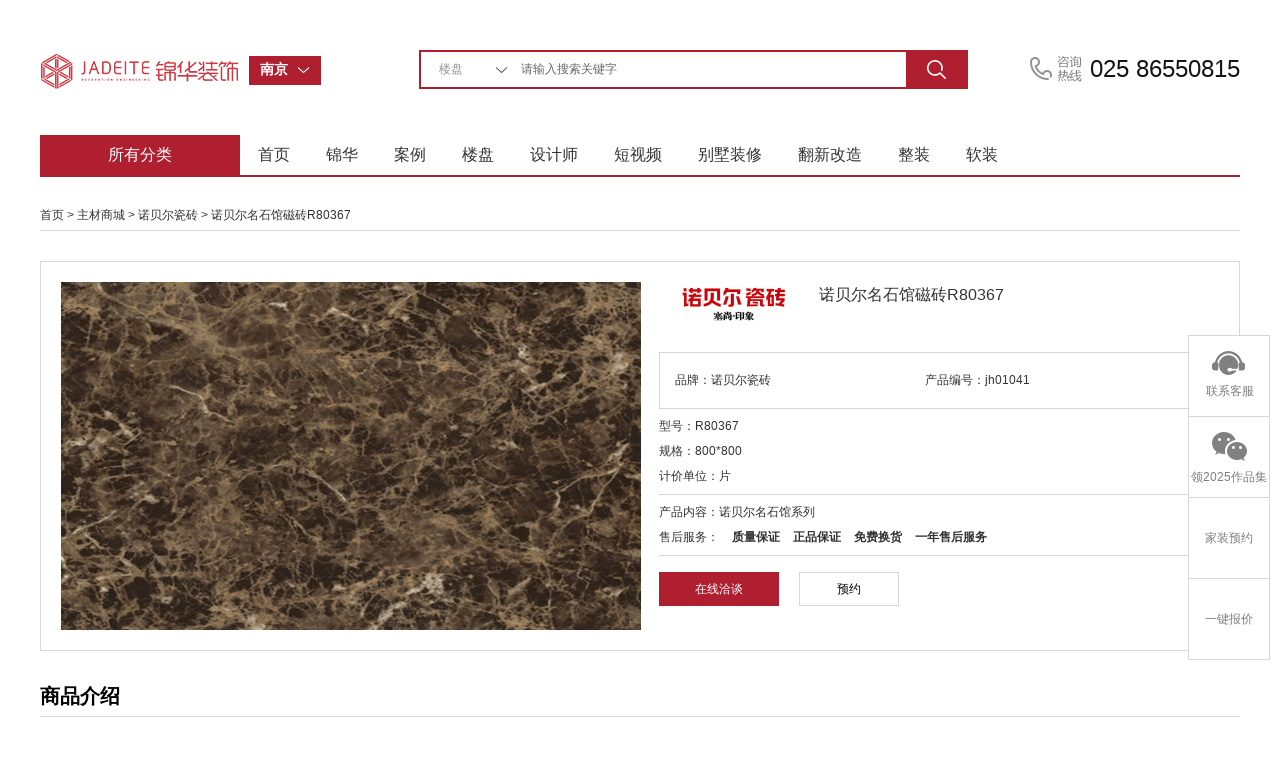

--- FILE ---
content_type: text/html; charset=utf-8
request_url: http://www.js-jinhua.com/Product-index-id-1041/
body_size: 7494
content:
<!DOCTYPE html PUBLIC "-//W3C//DTD XHTML 1.0 Transitional//EN" "http://www.w3.org/TR/xhtml1/DTD/xhtml1-transitional.dtd">
<html xmlns="http://www.w3.org/1999/xhtml">
<head>
<meta http-equiv="Content-Type" content="text/html; charset=utf-8" />
<title>诺贝尔名石馆磁砖R80367-诺贝尔瓷砖-南京锦华装饰</title>
<link rel="shortcut icon" href="/Public/favicon.ico" type="image/x-icon" />
<meta name="keywords" content="" />
<meta name="description" content=" " />
<meta name="mobile-agent" content="format=html5;url=http://m.js-jinhua.com/Product-index-id-1041/" />
<meta http-equiv="Content-Security-Policy" content="upgrade-insecure-requests" />
<link href="http://file.js-jinhua.com/jhzs/pc/css/layout.css?2020106183" rel="stylesheet" type="text/css" />
<link href="http://file.js-jinhua.com/jhzs/pc/css/reset.css"  rel="stylesheet" type="text/css" />
<meta name="baidu-site-verification" content="SjqD7UUw4U" />
<meta baidu-gxt-verify-token="59172f188b34aa73646766adbe02059f">
<link rel="stylesheet" href="http://file.js-jinhua.com/jhzs/pc/css/animate.min.css" />
 
<script src="http://file.js-jinhua.com/jhzs/pc/js/wow.min.js"></script>
<script type="text/javascript" src="http://file.js-jinhua.com/jhzs/pc/js/jquery-kf.js"></script><!--在线客服-->
<script type="text/javascript" src="http://file.js-jinhua.com/jhzs/pc/js/banner_jquery.js" ></script><!--首页banner-->
<script type="text/javascript" src="http://file.js-jinhua.com/jhzs/pc/js/banner.js?20160104004" ></script><!--首页banner-->
<script type="text/javascript" src="http://file.js-jinhua.com/jhzs/pc/js/poplayer.js" ></script><!--分享收藏-->
<script type="text/javascript" src="http://file.js-jinhua.com/jhzs/pc/js/jquery-drop.js"></script><!--搜索下拉分类-->
<script type="text/javascript" src="http://file.js-jinhua.com/jhzs/pc/js/hhDrop.js"></script><!--城市选择-->
<meta name="baidu-site-verification" content="code-eXAa182998" />
<meta name="baidu-site-verification" content="code-bRdK5dpsky" />
<!--右侧在线客服-->
<script type="text/javascript">
	$(function(){
		$(window).scroll(function(){
			if($(window).scrollTop()>100){  //距顶部多少像素时，出现返回顶部按钮
				$("#side-bar .gotop").fadeIn();	
			}
			else{
				$("#side-bar .gotop").hide();
			}
		});
		$("#side-bar .gotop").click(function(){
			$('html,body').animate({'scrollTop':0},500); //返回顶部动画 数值越小时间越短
		});
	});
	function kf(obj, sType) 
	  { var oDiv = document.getElementById(obj); 
	  if (sType == 'show') { oDiv.style.display = 'block';} 
	  if (sType == 'hide') { oDiv.style.display = 'none';} 
	} 
  function zx(obj, sType) 
    { var oDiv = document.getElementById(obj); 
    if (sType == 'show') { oDiv.style.display = 'block';} 
    if (sType == 'hide') { oDiv.style.display = 'none';} 
  }  
  
</script>
<!--城市下拉-->
<script type="text/javascript">
  $(function(){
    $('#hhDrop00').hhDrop({});  
  })
</script>

</head>

<body>
<div class="head">
  <div class="wh1200">
    <div class="fl"><a href="/"><img src="/Public/home/images/logo.png" width="199" height="42" alt="锦华装饰" /></a></div>
    <!--city-begin-->
    <div class="lineSearch fl">
      <ul >
        <li class="thRelative" id="hhDrop00">
          <div class="boxSearch">
            <span class="key_word" >
              <b class="size_14">南京</b>
            </span>
            <a class="fr btn_search" href="javascript:void(0)" title="切换城市"></a>
          </div>
          <div class="search_form_suggest" style="display:none;">
            <dl class="search_hotList">
              <dd class="clr_after">
                <table width="100%" border="0">
                  <tr>
                  	                  	                    <td><a href="http://www.js-jinhua.com" class="cur"   >南京</a></td>
                                        <td><a href="http://wx.js-jinhua.com"    >无锡</a></td>
                                        <td><a href="http://nt.js-jinhua.com"    >南通(海安|如东)</a></td>
                                        <td><a href="http://yc.js-jinhua.com"    >盐城</a></td>
                                        <td><a href="http://tz.js-jinhua.com"    >泰州</a></td>
                    </tr>
					<tr>                    <td><a href="http://mas.js-jinhua.com"    >马鞍山</a></td>
                                        <td><a href="http://zjhz.js-jinhua.com"    >浙江湖州</a></td>
                                        <td><a href="http://jy.js-jinhua.com"    >江阴(靖江)</a></td>
                                        <td><a href="http://wj.js-jinhua.com"    >苏州</a></td>
                                    </table>
              </dd>
            </dl> 
          </div>
        </li>
      </ul>                    
    </div>
    <!--city-end-->
    <!--search-begin-->
    <div class="search radius6 fl">
        <form name="searchform" id="searchform" method="get" action="/" onsubmit="return checkSearch();">
            <select name="classid" id="classid"  >
				<option value="4"   >楼盘</option>
                <option value="1"    >作品</option>
                <option value="2"   >设计师</option>
                
                <option value="5"   >装修百科</option>
            </select> 
            <input class="inp_srh" name="keyboard" id="keyboard" value=""  placeholder="请输入搜索关键字" >
            <input class="btn_srh" name="submit" type="submit" value="" >
            
                        	<input type="hidden" name='c' id="controll" value='Product' >            
            <input type="hidden" name='a' id="action" value='index' >
            	 
        </form>
    </div>
    <!--search-end-->
    <div class="fl call">025 86550815</div>
    <div class="clear"></div>
  </div>
  <div class="wh1200">
  <!--nav-begin-->
    <div class="nav"   >
      <ul>
        <li class="fenlei">所有分类</li>
        <li><a href="/" >首页</a></li>
        <li><a href="/Company-s_a1/" target="_blank"    >锦华</a></li>
        <li><a href="/Words-index/" target="_blank"  >案例</a></li>
        <li><a href="/Unit-index/"  target="_blank" >楼盘</a></li>
        <li><a href="/Designer-index/"  target="_blank" >设计师</a></li>
        <li><a href="/Meth-index/"  target="_blank" >短视频</a></li>
        <li style="display: none;"><a href="/Ask-index/"  target="_blank" >百科</a></li>
        <li><a target="_blank" href="http://www.js-jinhua.com/Active-show-id-11003/" >别墅装修</a></li>
        <li><a target="_blank" href="http://www.js-jinhua.com/Active-show-id-6311/" >翻新改造</a></li>
        <li><a target="_blank" href="http://www.js-jinhua.com/Active-show-id-10973/" >整装</a></li>
         <li><a target="_blank" href="http://www.js-jinhua.com/Active-show-id-9422/" >软装</a></li>                                        
                
                        
      </ul>
    </div>
    <!--nav-end-->
  </div>
  <div class="clear"></div>
</div>
<div class="container" style=" margin-top:40px">
	
  <div class="wh1200">
  	<div class="pagenav"><a href="/">首页</a> > <a href="/Shop-index/">主材商城</a> > <a href="/Merch-show-id-11/">诺贝尔瓷砖</a> > 诺贝尔名石馆磁砖R80367</div>
  	<div class="border overflow pd20 mt30">
      <div class="fl" style="width:580px"><img src="http://image1.js-jinhua.com/uploadfile/zhucai/nj/fm/2014/0929/5428fefa0c1a8.jpg-pcsp" alt="诺贝尔名石馆磁砖R80367" width="580" height="348" /></div>
      <div class="fr" style="width:560px">
        <div class="overflow" style="height:50px">
          <div class="fl" style="width:140px"><a href="/Merch-show-id-11/" target="_blank"><img src="http://image1.js-jinhua.com/uploadfile/nj/2017/0724/597549d43c6c0.jpg" alt="诺贝尔瓷砖"" align="absmiddel" width="150" height="40" /></a></div>
          <div class="fl font-16" style="padding-left:20px; width:350px">诺贝尔名石馆磁砖R80367</div>
           <div class=" clear"></div>
        </div>
        <div class=" overflow border mt20 pdcdet">
          <ul>

            <li>品牌：诺贝尔瓷砖</li>
            <li>产品编号：jh01041</li>
          </ul>  
        </div>
        <div  class="pdcdetcon">
          <p>型号：R80367</p>
          <p>规格：800*800</p>
          <p>计价单位：片</p>
        </div>
        <div class="pdcdetcon">
          <p>产品内容：诺贝尔名石馆系列</p>
          <p>售后服务： <strong class="pd-l-10"> 质量保证 </strong> <strong class="pd-l-10">正品保证</strong> <strong class="pd-l-10">免费换货</strong> <strong class="pd-l-10">一年售后服务</strong></p>
        </div>
        <div  style="margin-top:16px"><span class="redbtn mr20"><a href="https://uclient.yunque360.com/frame.html?company_id=cjgsebn2nat7gp&worker=1003" target="_blank">在线洽谈</a></span><span class="graybtn"><a href="/Feed-index/">预约</a></span></div>
      </div>
    </div>
    <h4 class="bigtext_tit mt30">商品介绍</h4>
    <div class="text-c">
    <p class="mt20"><ul style="list-style-type:none;margin:0px;padding:0px;font-family:&#39;microsoft yahei&#39;;font-size:12px;background-color:#f7f7f7;"><li class="abxl1" style="list-style:none;margin:0px;padding:0px 0px 5px;color:#1e1a1b;font-size:26px;"><p><span style="color:#444444;font-family:微软雅黑;font-size:12px;line-height:21px;background-color:#f7f7f7;"><img src="http://jhzs96011.b0.upaiyun.com/uploadfile/zhucai/20140929/14119727948685.jpg" title="company.jpg" />杭州诺贝尔集团有限公司是一家外资企业，于1992年在杭州成立，以人性化的“诺贝尔”产品不断创造完美的品质空间。集团公司总投资4.3亿美元，占地2300余亩，厂房面积80万平方米，员工近万余人，年生产规模近5000万平方米，产品深受国内外消费者的青睐。</span></p></li><li class="abxl1" style="list-style:none;margin:0px;padding:0px 0px 5px;color:#1e1a1b;font-size:26px;"><p>名石馆系列 - GEMSTONE CERAMICS</p></li><li class="abxl2" style="list-style:none;margin:0px;padding:0px;line-height:24px;color:#222222;"><p>2012年诺贝尔巅峰创作——诺贝尔名石馆瓷砖。从全球各著名石材产地的3000种名石中甄选、经诺贝尔名师灵感再创，将天然纹理和自然光泽融入艺术美感，每一块是大自然的杰作再造，专为追求最具舒适品味档次感的空间打造。<br />1，设计源自高级石材理念，装修运用不拘泥于现代、复古、新古典、中式等高级家装风格，产品能较好体现各风格的“高级品质感”、“高级档次感”、“华贵雍容感”。<br />2，特选西班牙、意大利陶瓷装饰材料，采用二次烧成釉下彩微晶玻璃复合工艺，比普通工艺更高的温度和更长时间烧制而成，使磁砖色彩透光度达98%质感效果晶莹剔透。<br />3，选取名石纹理精髓再创，色彩更饱满、纹理更清晰，同时解决石材不易打理的困扰，避免了天然大理石材的可能辐射性，有效利用可再生资源，使居家环境更环保。</p></li><li class="abxl2" style="list-style:none;margin:0px;padding:0px;line-height:24px;color:#222222;"><p><img src="http://jhzs96011.b0.upaiyun.com/uploadfile/zhucai/20140929/14119728225951.jpg" style="float:none;" title="PR80367B.JPG" /></p><p><img src="http://jhzs96011.b0.upaiyun.com/uploadfile/zhucai/20140929/14119728266337.jpg" style="float:none;" title="R80367B.jpg" /></p><p><br /></p></li></ul><p><br /></p></p>
    </div>
    <h4 class="bigtext_tit mt30" style="border-bottom:none">相关推荐</h4>
    <div class="case-con2 mt10">
      <ul>
      	      </ul>
    </div>
    <div class="clear"></div>
  </div>
</div>
<!--foot-->
<div class="foot mt60">
  <div class="foot_head">
    <div class="wh1200">
      <ul>
        <li class="pinzhi"><i class="pinzhi"></i><h2 class="size_18">品质之选</h2><p class="size_14 graytext">江苏家装示范品牌</p></li>
        <li class="zhj"><i class="zhj"></i><h2 class="size_18">设计专家</h2><p class="size_14 graytext">代表地区优秀设计声音</p></li>
        <li class="fx"><i class="fx"></i><h2 class="size_18">放心工程</h2><p class="size_14 graytext">集28年工程管理经验之大成</p></li>
        <li class="gj"><i class="gj"></i><h2 class="size_18">全案管家</h2><p class="size_14 graytext">省时、省力更省心</p></li>
      </ul>
    </div>
    <div class="clear"></div>
  </div> 
  <div class="wh1200 foot-nav">
     <table width="100%" border="0">
      <tr>
        <td colspan="2" class="foot-nav-tit"><a href="/Company-index/">走进锦华</a></td>
        <td rowspan="5" class="tableline">&nbsp;</td>
        <td colspan="2" class="foot-nav-tit"><a href="/Designer-index/">设计团队</a></td>
        <td rowspan="5" class="tableline">&nbsp;</td>
        <td colspan="2" class="foot-nav-tit"><a href="/Words-index/">作品列表</a></td>
        <td rowspan="5" class="tableline">&nbsp;</td>
        <td class="foot-nav-tit"><a href="/Unit-index/">户型解析</a></td>
        <td rowspan="5" class="tableline">&nbsp;</td>
        <td class="foot-nav-tit"><a href="/Ask-index/">装修百科</a></td>
        <td rowspan="5" class="tableline">&nbsp;</td>
        <td colspan="2" class="foot-nav-tit"></td>
        <td rowspan="5">
          <p style="padding-bottom:4px;">关注锦华公众号</p><p><img src="http://image1.js-jinhua.com/uploadfile/nj/2021/0209/6022148a6a066.jpg" alt="锦华装饰微信公众号二维码" width="98" height="98" STYLE=" margin-left:-5px;"/></p>        </td>
        <td rowspan="5"><p>浏览手机官网</p><p  ><img src="/Index-mobile" width="105" height="104" STYLE=" margin-left:-12px;" alt="锦华装饰手机官网"/></p></td>
        <td rowspan="5"><p>全国热线</p><p class="size_14">025 86550815</p>
          <p class="qt">
            <a href="https://uclient.yunque360.com/frame.html?company_id=cjgsebn2nat7gp&worker=1003"  target="_blank" onclick="pyRegisterCvt4();">在线洽谈</a>
                      </p>
        </td>
      </tr>
      <tr>
        <td><a href="/News-index/">新闻列表</a></td>
        <td><a href="/Company-s_a2/">锦华文化</a></td>
        <td><a href="/Designer-index-id-tangjie-level-all/">堂杰国际设计</a></td>
        <td><a href="/Designer-index-id-xinjiekou-level-all/">1865旗舰店</a></td>
        <td><a href="/Words-index-id-1-sid-w15/">极简</a></td>
        <td><a href="/Words-index-id-1-sid-w16/">中古</a></td>
        <td><a href="/Unit-show-id-qhjmf1/" target="_blank">秦淮金茂府</a></td>
        <td><a href="/Ask-lists-id-1/">常见问题</a></td>
        <td></td>
        <td></td>
       </tr>
      <tr>
        <td><a href="/Company-index/">全国分公司</a></td>
        <td><a href="/Company-s_a4/">锦华招聘</a></td>
        <td><a href="/Designer-index-id-chengxi-level-all/">河西旗舰店</a></td>
        <td><a href="/Designer-index-id-gulou-level-all/">鼓北旗舰店</a></td>
        <td><a href="/Words-index-id-1-sid-w13/">法式</a></td>
        <td><if condition="count($wstyle) gt 3"><a href="/Words-index-id-1-sid-w1/">现代简约</a></td>
        <td><if condition="count($footer_units) gt 1"><a href="/Unit-show-id-yhy/" target="_blank">上铁月和园</a></td>
        <td>&nbsp;</td>
        <td></td>
        <td></td>
       </tr>
      <tr>
        <td><a href="/Company-s_a1/">锦华简介</a></td>
        <td><a href="/Company-s_a5/">联系我们</a></td>
        <td><a href="/Designer-index-id-chengdong-level-all/">城东旗舰店</a></td>
        <td><a href="/Designer-index-id-jiangning-level-all/">江宁旗舰店</a></td>
        <td><a href="/Words-index-id-1-sid-w4/">欧式古典</a></td>
        <td><a href="/Words-index-id-1-sid-w12/">北欧</a></td>
        <td><a href="/Unit-show-id-zjjf/" target="_blank">中交锦方</a></td>
        <td>&nbsp;</td>
        <td></td>
        <td></td>
       </tr>
      <tr>
        <td><a href="/Company-s_honor/">资质荣誉</a></td>
        <td><a href="/Company-s_a6/">法律声明</a></td>
        <td><a href="/Designer-index-id-jiangbei-level-all/">江北旗舰店</a></td>
        <td><a href="/Designer-index-id-zhujiang-level-all/">江浦店</a></td>
        <td><a href="/Words-index-id-1-sid-w8/">美式田园</a></td>
        <td><a href="/Words-index-id-1-sid-w10/">新古典</a></td>
        <td><a href="/Unit-show-id-lsjcf/" target="_blank">溧水玖宸府</a></td>
        <td>&nbsp;</td>
        <td></td>
        <td></td>
       </tr>
    </table>  
  </div>
  
  <div class="wh1200 copyright">CopyRight @ 2024   
   江苏锦华建筑装饰设计工程股份有限公司  
    <a href="https://beian.miit.gov.cn/" target="_blank">
		
				苏ICP备05012941号-1		
		
		</a></div>
</div>
<!-- 在线客服开始 -->
<div >
 
  <ul id="side-bar" class="side-pannel side-bar">
    <li class="kefu">
    <a href="https://uclient.yunque360.com/frame.html?company_id=cjgsebn2nat7gp&worker=1003"  target="_blank" id="addBaidu_leyu" ><s class="g-icon-kefu"></s><span>联系客服</span></a>
    </li>
    <li class="Consultation">
    <a  href="/Feed-index/"  target="_blank"><s class="g-icon-zx"></s><span>
    	领2025作品集</span></a>
    </li>
    <li class="kefu"><a href="/Feed-index?source=syy"  target="_blank">家装预约</a></li>
    <li><a href="/Price-index?source=syy"  target="_blank">一键报价</a></li>
    
    <li><a href="javascript:;" class="gotop" style="display:none;"><s class="g-icon-top"></s></a></li>
    <div class="kefulay" id="kefulay" style="display:none;"  onmouseover="kf('kefulay', 'show');" onmouseout="kf('kefulay', 'hide');">
      <p class="zx-btn">
        <a href="https://uclient.yunque360.com/frame.html?company_id=cjgsebn2nat7gp&worker=1003"  target="_blank" id="addBaidu_leyu" >在线咨询</a>
                
      
      </p>
      <p class="line"></p>
      <p class="qq"><strong>QQ客服：</strong><br />
      <a target="_blank" href="http://wpa.qq.com/msgrd?v=3&uin=100896011&site=qq&menu=yes" style="border:none;padding-left:35px;margin-left:15px;"  id="addBaidu_qq"><img border="0" src="http://wpa.qq.com/pa?p=2:100896011:42" alt="点击这里给我发消息" title="点击这里给我发消息"/></a>  

        
        </p>
      <p class="line"></p>
      <p class="hotline"><strong>咨询热线:</strong></p>
      <P class="hotlinenumber">025 86550815</P>
    </div>
    <div class="zxfulay" id="zxlay" style="display:none;"  onmouseover="zx('zxlay', 'show');" onmouseout="zx('zxlay', 'hide');">
       <div class="chat">
                <img src="http://image1.js-jinhua.com/uploadfile/nj/2021/0209/6022148a69895.jpg" width="120" height="120">        <span>
        免费领取设计资料         </span></div>
    </div>

  </ul>
</div>
<!--在线客服结束 -->

</body>
</html>
<script type="text/javascript">
function Trim(str){ //删除左右两端的空格
return str.replace(/(^\s*)|(\s*$)/g, "");
}
function checkSearch()
{
  var keyboard = Trim($("#keyboard").val());
   
  if (keyboard=='')
  {
    alert("搜索关键词不能为空...");
    return false;
  }
  return true;
}

var root_path = '';
$(function(){
	$("#addBaidu_leyu").click(function(){ 
		linkUrl=root_path+'/index.php?c=Price&a=baidu&id=103';
		$.getJSON(linkUrl,'',function(result,testStatus){});
	});
	$("#addBaidu_qq").click(function(){ 
		linkUrl=root_path+'/index.php?c=Price&a=baidu&id=102';
		$.getJSON(linkUrl,'',function(result,testStatus){});
	});
	
});





</script>
<script type="text/javascript" src="http://file.js-jinhua.com/jhzs/pc/js/jquery.min.js"></script>
<script type="text/javascript" src="http://file.js-jinhua.com/jhzs/pc/js/jquery.select.js?date=2020110601"></script>
<script type="text/javascript" src="http://file.js-jinhua.com/jhzs/pc/js/jquery.tab.js"></script>

 <script>
    (function(y, un, q, u, e) {
        window[un] =
          window[un] ||
          function(y) {
            window[un].company_id = window[un].company_id || y;
            (window[un].worker  = '1003');
          };
          u = document.createElement("script");
          u.src = q + "?v=" + new Date().getUTCDate();
          u.async = true;
          e = document.getElementsByTagName("script")[0];
          e.parentNode.insertBefore(u, e);
    })(window,"_YUNQUE","//dist.yunque360.com/bundle.js");
    _YUNQUE("cjgsebn2nat7gp");
    </script>
    
 

   <script>
var _hmt = _hmt || [];
(function() {
  var hm = document.createElement("script");
  hm.src = "https://hm.baidu.com/hm.js?af727f4749d4bccd52b0d84bcd241a28";
  var s = document.getElementsByTagName("script")[0]; 
  s.parentNode.insertBefore(hm, s);
})();
</script>

<script>
var _hmt = _hmt || [];
(function() {
  var hm = document.createElement("script");
  hm.src = "https://hm.baidu.com/hm.js?70a6b6d2920d4c1968dd5daa85ea20a4";
  var s = document.getElementsByTagName("script")[0]; 
  s.parentNode.insertBefore(hm, s);
})();
</script>  
    


<script type="text/javascript">
$(function(){
 $('td.pic').hover(function(){
  $(this).find('div.poplayer').show();
 },function(){
  $(this).find('div.poplayer').hide();
 })
})
</script>

--- FILE ---
content_type: application/javascript
request_url: https://file.js-jinhua.com/jhzs/pc/js/hhDrop.js
body_size: 516
content:

$(function(){

  $.fn.hhDrop = function(options){
    var options = jQuery.extend({
        preLoadSrc:"../images/loading.gif"
    }, options || {}); 


    var defaults = {};

    return this.each(function(){

      //默认
      var options = $.extend(defaults,options);
      var $this = $(this);

      var $boxSearch = $this.find('.boxSearch');
      var $lineSearchbg = $this.nextAll().find('.lineSearchbg');

      
      $boxSearch.click(function(){
        var _this = $(this);
        //点击本身显示隐藏
        if(_this.hasClass('boxSearchHover') ){
          _this.removeClass('boxSearchHover');
          _this.children('.btn_search').removeClass('btn_search_current');
          _this.parent().find('.search_form_suggest').hide();

        }else{
          _this.addClass('boxSearchHover');
          _this.children('.btn_search').addClass('btn_search_current');
          _this.parent().find('.search_form_suggest').show();
        }

        _this.next().find('.clr_after a').click(function(){
          
          _this.find('span.key_word b').text($(this).text());

        });


        _this.next().find('.search_city_result a').click(function(){
          
          _this.find('span.key_word b').text($(this).text());

        });

        //阻止冒泡
        $(document).bind('click',function(event){
          if(!$(event.target).parent().hasClass('boxSearch' )  && !$(event.target).hasClass('boxSearch') && !$(event.target).parent().parent().hasClass('boxSearch') && !$(event.target).hasClass('input_city') ){
            _this.children('.btn_search').removeClass('btn_search_current');
            _this.removeClass('boxSearchHover');
            _this.parent().find('.search_form_suggest').hide();
          }
        });
        
      });
      
  });
    
} 

});

--- FILE ---
content_type: application/javascript
request_url: https://file.js-jinhua.com/jhzs/pc/js/jquery.select.js?date=2020110601
body_size: 997
content:
(function($){

	var selects=$('select');//获取select

	for(var i=0;i<selects.length;i++){
		createSelect(selects[i],i);
	}

	function createSelect(select_container,index){

		//创建select容器，class为select_box，插入到select标签前
		var tag_select=$('<div></div>');//div相当于select标签
		tag_select.attr('class','select_box');
		tag_select.insertBefore(select_container);

		//显示框class为select_showbox,插入到创建的tag_select中
		var select_showbox=$('<div></div>');//显示框
		select_showbox.css('cursor','pointer').attr('class','select_showbox').appendTo(tag_select);

		//创建option容器，class为select_option，插入到创建的tag_select中
		var ul_option=$('<ul></ul>');//创建option列表
		ul_option.attr('class','select_option');
		ul_option.appendTo(tag_select);
		createOptions(index,ul_option);//创建option

		//点击显示框
		tag_select.toggle(function(){
			ul_option.show();
			ul_option.parent().find(".select_showbox").addClass("active");
		},function(){
			ul_option.hide();
			ul_option.parent().find(".select_showbox").removeClass("active");
		});

		var li_option=ul_option.find('li');
		li_option.on('click',function(){
			$(this).addClass('selected').siblings().removeClass('selected');
			var value=$(this).text();
			if (value=="作品"){
				$("#controll").val('Words');
				$("#action").val('index');
			}else if(value=="设计师"){
				$("#controll").val('Designer');
				$("#action").val('index');
			}else if(value=="建材"){
				$("#controll").val('Mer');
				$("#action").val('index');
			}
			else if(value=="楼盘"){
				$("#controll").val('Unit');
				$("#action").val('index');
			}
			else if(value=="装修百科"){
				$("#controll").val('Ask');
				$("#action").val('lists');
			}
			
			select_showbox.text(value);
			ul_option.hide();
		});

		li_option.hover(function(){
			$(this).addClass('hover').siblings().removeClass('hover');	
		},function(){
			li_option.removeClass('hover');
		});

	}

	function createOptions(index,ul_list){
		//获取被选中的元素并将其值赋值到显示框中
		var options=selects.eq(index).find('option'),
			selected_option=options.filter(':selected'),
			selected_index=selected_option.index(),
			
			
			showbox=ul_list.prev();
			showbox.text(selected_option.text());
		
		//为每个option建立个li并赋值
		for(var n=0;n<options.length;n++){
			var tag_option=$('<li></li>'),//li相当于option
				txt_option=options.eq(n).text();
			tag_option.text(txt_option).appendTo(ul_list);

			//为被选中的元素添加class为selected
			if(n==selected_index){
				tag_option.attr('class','selected');
			}
		}
	}

})(jQuery)